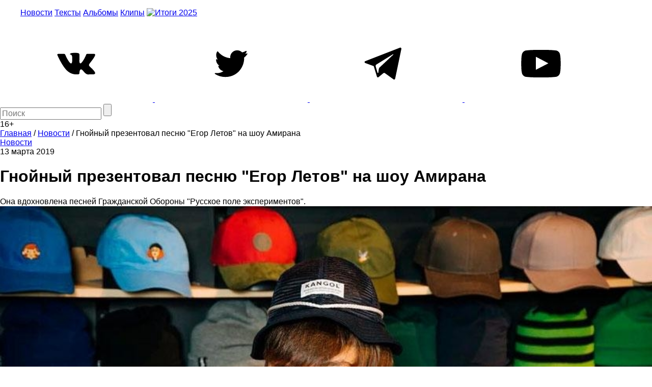

--- FILE ---
content_type: text/html; charset=UTF-8
request_url: https://the-flow.ru/news/slava-letov
body_size: 9640
content:
<!DOCTYPE html>
<html lang="ru">
<head>
    <meta charset="UTF-8">
<meta name="twitter:image:width" content="830" />
<meta name="twitter:image:height" content="470" />
<meta name="twitter:card" content="summary_large_image" />
<meta name="twitter:url" content="https://the-flow.ru/news/slava-letov" />
<meta name="twitter:title" content="Гнойный презентовал песню &quot;Егор Летов&quot; на шоу Амирана" />
<meta name="twitter:description" content="Она вдохновлена песней Гражданской Обороны &quot;Русское поле экспериментов&quot;." />
<meta name="twitter:image" content="https://the-flow.ru/uploads/images/origin/11/10/09/33/17/aa931fd.jpg" />
<meta name="twitter:site" content="@theflowmag" />
<meta property="og:type" content="article" />
<meta property="og:image" content="https://the-flow.ru/uploads/images/origin/11/10/09/33/17/aa931fd.jpg" />
<meta property="og:title" content="Гнойный презентовал песню &quot;Егор Летов&quot; на шоу Амирана" />
<meta property="og:description" content="Она вдохновлена песней Гражданской Обороны &quot;Русское поле экспериментов&quot;." />
<meta property="og:url" content="https://the-flow.ru/news/slava-letov" />
<meta property="og:locale" content="ru_RU" />
<meta property="og:site_name" content="The-Flow.ru" />
<meta name="description" content="Она вдохновлена песней Гражданской Обороны &quot;Русское поле экспериментов&quot;. Самые свежие и интересные новости о hip-hop и rap-культуре." />
<link rel="stylesheet" type="text/css" href="https://fonts.googleapis.com/css2?family=PT+Sans:wght@700&amp;display=swap;subset=cyrillic" />
<link rel="stylesheet" type="text/css" href="/assets/27c587d8/normalize.css" />
<link rel="stylesheet" type="text/css" href="/themes/flow2/css/style.css?v=b990e42eba8cd8c32ea4d4b99e19e95a" />
<link rel="stylesheet" type="text/css" href="/assets/27c587d8/jquery.jscrollpane.css" />
<script type="text/javascript" src="/assets/script-0-56135-v10.js"></script>
<title>Гнойный презентовал песню &quot;Егор Летов&quot; на шоу Амирана</title>
<base href="https://the-flow.ru/"/>
<meta content="width = 1260" name="viewport">
<link href="/themes/flow2/css/img/favicon.ico" rel="shortcut icon" type="image/x-icon"/>


<meta name="yandex-verification" content="811e150d89fe0504"/>

<link rel="alternate" media="only screen and (max-width: 768px)" href="https://m.the-flow.ru/news/slava-letov">

<!-- Google Tag Manager -->
<script>(function(w, d, s, l, i) {
        w[l] = w[l] || [];
        w[l].push({
            'gtm.start':
                new Date().getTime(), event: 'gtm.js'
        });
        var f                          = d.getElementsByTagName(s)[0],
            j = d.createElement(s), dl = l != 'dataLayer' ? '&l=' + l : '';
        j.async                        = true;
        j.src                          =
            'https://www.googletagmanager.com/gtm.js?id=' + i + dl;
        f.parentNode.insertBefore(j, f);
    })(window, document, 'script', 'dataLayer', 'GTM-TT8FHZ7');</script>
<!-- End Google Tag Manager -->

<script async='async' src='https://www.googletagservices.com/tag/js/gpt.js'></script>
<script>
    var googletag = googletag || {};
    googletag.cmd = googletag.cmd || [];
    googletag.cmd.push(function() {
        googletag.defineSlot('/166124333/The-Flow/1000x200', [1000, 200], 'div-gpt-ad-1502182766119-0').addService(googletag.pubads());
        googletag.defineSlot('/166124333/The-Flow/240x400', [[300, 600], [240, 400]], 'div-gpt-ad-1502182766119-1').addService(googletag.pubads());
        googletag.defineSlot('/166124333/The-Flow/Fullscreen', [1, 1], 'div-gpt-ad-1515771377761-0').addService(googletag.pubads());
        googletag.defineSlot('/166124333/The-Flow/inread', [1, 1], 'div-gpt-ad-1502182766119-3').addService(googletag.pubads());
        googletag.pubads().enableSingleRequest();
        googletag.pubads().collapseEmptyDivs();
                googletag.enableServices();
    });
</script>

<script src="https://yastatic.net/pcode/adfox/loader.js" crossorigin="anonymous"></script></head>
<body class="main_body">
    <!--AdFox START-->
    <div id="adfox_155551325124861728"></div>
    <script>
        window.Ya.adfoxCode.create({
            ownerId:     254954,
            containerId: 'adfox_155551325124861728',
            params:      {
                p1:    'cekwk',
                p2:    'fugn',
                puid1: ''
            }
        });
    </script>

    <!-- Google Tag Manager (noscript) -->
    <noscript>
        <iframe src="https://www.googletagmanager.com/ns.html?id=GTM-TT8FHZ7"
                height="0" width="0" style="display:none;visibility:hidden"></iframe>
    </noscript>
    <!-- End Google Tag Manager (noscript) -->

            <!-- Bestseller/The-Flow/Fullscreen -->
        <div id='div-gpt-ad-1515771377761-0'>
            <script>
                googletag.cmd.push(function() {
                    googletag.display('div-gpt-ad-1515771377761-0');
                });
            </script>
        </div>
    
    <div id="general">
                                    <div class="fix header__banner">
                    <!--AdFox START-->
<!--bestseller-agency-->
<!--Площадка: The-Flow / Main / 100%x200-->
<!--Категория: <не задана>-->
<!--Тип баннера: Перетяжка 100%-->
<div id="adfox_155551321067878731"></div>
<script>
    window.Ya.adfoxCode.create({
        ownerId: 254954,
        containerId: 'adfox_155551321067878731',
        params: {
            p1: 'cekwi',
            p2: 'y',
            puid1: ''
        }
    });
</script>                </div>
                    
        <header class="header-center">
    <div class="fix">
        <div class="header_fields">
            <a href="/" class="logo"></a>

            <menu class="header_menu">
                <a href="/news"
                   class="header_menu__item ">Новости</a>
                <a href="/features" class="header_menu__item ">Тексты</a>
                <a href="/releases" class="header_menu__item ">Альбомы</a>
                <a href="/videos"
                   class="header_menu__item ">Клипы</a>
                <a href="/itogi-2025" class="header_menu__item-img">
                    <img src="/themes/flow2/css/img/itogi-2025/itogi-2025-btn.jpg" alt="Итоги 2025">
                </a>
            </menu>

            <div class="social">
                <a class="social__item vk" href="https://vk.com/theflow" rel="nofollow" target="_blank">
    <svg>
        <use xlink:href="/images/socials_sprite.svg#vk"></use>
    </svg>
</a>
<a class="social__item tw" href="https://twitter.com/theflowmag" rel="nofollow" target="_blank">
    <svg>
        <use xlink:href="/images/socials_sprite.svg#tw"></use>
    </svg>
</a>
<a class="social__item telegram" href="https://t.me/superslowflow" rel="nofollow"
   target="_blank">
    <svg>
        <use xlink:href="/images/socials_sprite.svg#telegram"></use>
    </svg>
</a>
<a class="social__item youtube"
   href="https://www.youtube.com/channel/UCh5Ke3pxOtcpjHPxDZ79OKg/videos" rel="nofollow"
   target="_blank">
    <svg>
        <use xlink:href="/images/socials_sprite.svg#youtube"></use>
    </svg>
</a>            </div>

            <div class="search_panel">
                                <form id="yw3" action="/catalog/search/index" method="get">                <input id="keyword" name="title" placeholder="Поиск" autocomplete="off" type="text" maxlength="300" />                <input id="searchBtn" name="" type="submit" value="" />                </form>            </div>
            <div class="age_restriction">16+</div>
        </div>
    </div>
</header>

        <!-- content -->
        <div class="content">
                <div class="fix oh">
        <div class="content__left_column">
            


<section class="bread_crumbs" itemscope itemtype="http://schema.org/BreadcrumbList">
    <div class="breadcrumbs">
<span itemprop="itemListElement" itemscope itemtype="http://schema.org/ListItem"><a href="/" itemprop="item"><span itemprop="name">Главная</span></a><meta itemprop="position" content="1" /></span> / <span itemprop="itemListElement" itemscope itemtype="http://schema.org/ListItem"><a href="https://the-flow.ru/news" itemprop="item"><span itemprop="name">Новости</span></a><meta itemprop="position" content="2" /></span> / <span class="bc_inactive_link" itemprop="itemListElement" itemscope itemtype="http://schema.org/ListItem"><span itemprop="name">Гнойный презентовал песню &quot;Егор Летов&quot; на шоу Амирана</span><meta itemprop="item" content="https://the-flow.ru/news/slava-letov"><meta itemprop="position" content="3" /></span></div></section>

<div class="article" itemscope itemtype="http://schema.org/BlogPosting">
    <meta itemprop="datePublished"
          content="2019-03-13"/>
    <meta itemprop="genre" content="Новости"/>
    <div itemprop="author" itemscope itemtype="http://schema.org/Person ">
        <meta itemprop="name" content="The Flow"/>
    </div>
    <div itemprop="publisher" itemscope itemtype="https://schema.org/Organization" style="display:none;">
        <div itemprop="logo" itemscope itemtype="https://schema.org/ImageObject">
            <img itemprop="url image" src="https://the-flow.ru/uploads/images/og-img-category.jpg"/>
        </div>
        <meta itemprop="name" content="The Flow"/>
    </div>

    <div class="article__header">
        <a href="/news" class="b-part_name gray">Новости</a>
        <div class="article__date">13 марта 2019</div>

            </div>

    <h1 class="article__title" itemprop="headline">Гнойный презентовал песню "Егор Летов" на шоу Амирана</h1>
    <div class="article__descr" itemprop="articleBody">Она вдохновлена песней Гражданской Обороны "Русское поле экспериментов".</div>

    <div class="article__text c_post_text">

                                        <div itemscope itemtype="http://schema.org/ImageObject">
                <img src="/uploads/images/resize/830x0/adaptiveResize/11/10/09/33/17/aa931fd40cd7.jpg" width="100%" style="margin-bottom: 30px;" itemprop="contentUrl"/>
                <meta itemprop="width" content="830"/>
                <meta itemprop="height" content="470"/>
            </div>
        
        <meta itemprop="image" content="/uploads/images/resize/830x0/adaptiveResize/11/10/09/33/17/aa931fd40cd7.jpg"/>

        
        
        <p>Гнойный стал музыкальным гостем "Шоу без названия" Амирана Сардарова.<br><br>Там он исполнил песню "Егор Летов", которая звучит так, будто может войти в его готовящийся релиз "Оттенки барда", <a href="https://the-flow.ru/news/slava-duh-nishchanka" target="_blank">первая песня с которого</a> тоже сильно вдохновлена творчеством Летова. В прошлом году Слава выпустил кавер на песню Гражданской Обороны <a href="https://the-flow.ru/news/kpss-go-cover" target="_blank">"Товарищ Горбачёв"</a>.<br><br>Выступление Гнойного стартует на отметке 1:19:52.<br><br>Также сегодня стало известно о скором выходе ещё одного релиза Гнойного: 22 марта выходит EP <a href="https://the-flow.ru/releases/gnoyniy-buter-brodsky" target="_blank">"Бутер Бродский".</a><br><br><br><iframe width="830" height="467" src="https://www.youtube.com/embed/Cdp1MjPsE0o" frameborder="0" allow="accelerometer; autoplay; encrypted-media; gyroscope; picture-in-picture" allowfullscreen=""></iframe></p>

        <div><br><br><br><br>
<center>
<strong>
<a href="https://www.youtube.com/watch?v=Dd94DGE_bQE">Уральский рэп — родился, умер и воскрес (видео)</a>
</strong>
</center>
<br><br><br><br></div>        
    </div>

    <!-- Rating@Mail.ru counter -->
<script type="text/javascript">
    var _tmr = window._tmr || (window._tmr = []);
    _tmr.push({
        id:    "3127643",
        type:  "pageView",
        start: (new Date()).getTime()
    });
    (function(d, w, id) {
        if (d.getElementById(id)) return;
        var ts   = d.createElement("script");
        ts.type  = "text/javascript";
        ts.async = true;
        ts.id    = id;
        ts.src   = "https://top-fwz1.mail.ru/js/code.js";
        var f    = function() {
            var s = d.getElementsByTagName("script")[0];
            s.parentNode.insertBefore(ts, s);
        };
        if (w.opera == "[object Opera]") {
            d.addEventListener("DOMContentLoaded", f, false);
        } else {
            f();
        }
    })(document, window, "topmailru-code");
</script>
<noscript>
    <div>
        <img src="https://top-fwz1.mail.ru/counter?id=3127643;js=na" style="border:0;position:absolute;left:-9999px;"
             alt="Top.Mail.Ru"/>
    </div>
</noscript>
<!-- //Rating@Mail.ru counter --></div>        </div>
        <div class="content__right_column">
            <div class="banner">
    <!--AdFox START-->
<!--bestseller-agency-->
<!--Площадка: The-Flow / Main / 300x600-->
<!--Категория: <не задана>-->
<!--Тип баннера: 300х600-->
<div id="adfox_155551323375985852"></div>
<script>
    window.Ya.adfoxCode.create({
        ownerId: 254954,
        containerId: 'adfox_155551323375985852',
        params: {
            p1: 'cekwj',
            p2: 'gekp',
            puid1: ''
        }
    });
</script></div>        </div>
    </div>

    <div class="fix">
        <div class="more_publication">
            <img src="/themes/flow2/css/img/preloader2.gif" class="preloader"/>
            <br>
            <a href="#" class="ajaxListViewAppend" data-css-path=".list-view .items" data-current-page="1"
               data-page-var="page" onclick="return false;">
                <img src="/images/novosti.svg" width="227"/>
            </a>
        </div>

        <div class="h2 title_most_popular" style="text-align: center;">Самое популярное за неделю</div>

        <section class="publication">
                                        <div class="publication__item">
                    <a class="hover_shadow" href="/news/kane-uest-kupil-reklamu-chtoby-rasskazat-o-svoem-z"><img class="publication__item-photo" loading="lazy" width="300" src="/uploads/images/resize/600x0/adaptiveResize/11/64/86/04/01/756be9540cd7.jpg" alt="" /></a>
                    <div class="publication__item-title">
                        <a href="/news/kane-uest-kupil-reklamu-chtoby-rasskazat-o-svoem-z">"Ко мне возвращается столь необходимая ясность": Канье Уэст купил рекламу, чтобы рассказать о своем заболевании</a>
                    </div>
                    <div class="publication__item-text">
                        А еще — чтобы извиниться                    </div>
                </div>
                            <div class="publication__item">
                    <a class="hover_shadow" href="/news/twitter-26-01-26"><img class="publication__item-photo" loading="lazy" width="300" src="/uploads/images/resize/600x0/adaptiveResize/11/88/73/57/57/f5678cd40cd7.jpeg" alt="" /></a>
                    <div class="publication__item-title">
                        <a href="/news/twitter-26-01-26">Написано в твиттер</a>
                    </div>
                    <div class="publication__item-text">
                        OG Buda и Ваня Дмитриенко, Оксана Самойлова и жена Рика Оуэнса, Icegergert и Элджей, Дмитрий Дюжев и Иван Золо: такие пересечения разных миров случались на прошлой неделе                    </div>
                </div>
                            <div class="publication__item">
                    <a class="hover_shadow" href="/news/za-chto-pashu-tehnika-posadili-v-tyurmu"><img class="publication__item-photo" loading="lazy" width="300" src="/uploads/images/resize/600x0/adaptiveResize/13/99/83/35/31/cf22a7c40cd7.jpg" alt="" /></a>
                    <div class="publication__item-title">
                        <a href="/news/za-chto-pashu-tehnika-posadili-v-tyurmu"> За что посадили Пашу Техника — рассказывают участники группы Kunteynir</a>
                    </div>
                    <div class="publication__item-text">
                        По их словам, это был полицейский произвол<br>                    </div>
                </div>
                            <div class="publication__item">
                    <a class="hover_shadow" href="/news/plyushki-vypustili-predsmertnyy-koncert"><img class="publication__item-photo" loading="lazy" width="300" src="/uploads/images/resize/600x0/adaptiveResize/14/82/27/12/99/1cd2f3640cd7.jpg" alt="" /></a>
                    <div class="publication__item-title">
                        <a href="/news/plyushki-vypustili-predsmertnyy-koncert">Плюшки выпустили "Предсмертный концерт"</a>
                    </div>
                    <div class="publication__item-text">
                        Юрий Дудь воскликнул: "КВН — это новый стендап!", когда посмотрел это выступление                    </div>
                </div>
                    </section>
        <!-- publication -->

        <section class="google_adsense">
            <!-- Яндекс.Директ -->
            <style>
                #yandex_ad {
                    width: 1280px;
                    margin: auto;
                }
            </style>

            <div id="yandex_ad"></div>
            <!-- Яндекс.Директ -->

            <div id="yandex_ad"></div>
            <script type="text/javascript">
                (function(w, d, n, s, t) {
                    w[n] = w[n] || [];
                    w[n].push(function() {
                        Ya.Direct.insertInto(132925, "yandex_ad", {
                            ad_format:       "direct",
                            font_size:       0.9,
                            type:            "horizontal",
                            limit:           4,
                            title_font_size: 2,
                            links_underline: true,
                            site_bg_color:   "FFFFFF",
                            title_color:     "000000",
                            url_color:       "000000",
                            text_color:      "000000",
                            hover_color:     "666666",
                            sitelinks_color: "000000",
                            favicon:         true,
                            no_sitelinks:    false
                        });
                    });
                    t       = d.getElementsByTagName("script")[0];
                    s       = d.createElement("script");
                    s.src   = "//an.yandex.ru/system/context.js";
                    s.type  = "text/javascript";
                    s.async = true;
                    t.parentNode.insertBefore(s, t);
                })(window, document, "yandex_context_callbacks");
            </script>

        </section>

            </div>
            <script type="text/javascript" src="/sc.js"></script>

            <div class="fix">
                <!-- Yandex.RTB R-A-132925-7 -->
                <div id="yandex_rtb_R-A-132925-7"></div>
                <script type="text/javascript">
                    (function(w, d, n, s, t) {
                        w[n] = w[n] || [];
                        w[n].push(function() {
                            Ya.Context.AdvManager.render({
                                blockId:  'R-A-132925-7',
                                renderTo: 'yandex_rtb_R-A-132925-7',
                                async:    true
                            });
                        });
                        t       = d.getElementsByTagName('script')[0];
                        s       = d.createElement('script');
                        s.type  = 'text/javascript';
                        s.src   = '//an.yandex.ru/system/context.js';
                        s.async = true;
                        t.parentNode.insertBefore(s, t);
                    })(this, this.document, 'yandexContextAsyncCallbacks');
                </script>
            </div>

        </div>
        <!-- // content -->

        <footer>
            <div class="fix footer_fields">
                <div class="foot_shadow"></div>
                <div class="copyright">
                    <div class="copyright__title">THE FLOW © 2026</div>
                    <div class="copyright__text">Использование материалов возможно только с письменного разрешения
                        редакции, при этом ссылка на источник обязательна.
                    </div>
                    <div class="wrap_counters">
                        <div class="yandexmetr">
                            <!-- Yandex.Metrika informer -->
                            <a href="https://metrika.yandex.ru/stat/?id=25156208&amp;from=informer"
                               target="_blank" rel="nofollow"><img
                                        src="https://informer.yandex.ru/informer/25156208/3_0_5EC1CFFF_3EA1AFFF_1_pageviews"
                                        style="width:88px; height:31px; border:0;" alt="Яндекс.Метрика"
                                        title="Яндекс.Метрика: данные за сегодня (просмотры, визиты и уникальные посетители)"
                                        class="ym-advanced-informer" data-cid="25156208" data-lang="ru"/></a>
                            <!-- /Yandex.Metrika informer -->

                            <!-- Yandex.Metrika counter -->
                            <script type="text/javascript">
                                (function(m, e, t, r, i, k, a) {
                                    m[i]   = m[i] || function() {
                                        (m[i].a = m[i].a || []).push(arguments)
                                    };
                                    m[i].l = 1 * new Date();
                                    k = e.createElement(t), a = e.getElementsByTagName(t)[0], k.async = 1, k.src = r, a.parentNode.insertBefore(k, a)
                                })
                                (window, document, 'script', 'https://mc.yandex.ru/metrika/tag.js', 'ym');

                                ym(25156208, 'init', {
                                    id:                  25156208,
                                    clickmap:            true,
                                    trackLinks:          true,
                                    accurateTrackBounce: true,
                                    webvisor:            true
                                });
                            </script>
                            <noscript>
                                <div><img src="https://mc.yandex.ru/watch/25156208"
                                          style="position:absolute; left:-9999px;" alt=""/></div>
                            </noscript>
                            <!-- /Yandex.Metrika counter -->
                        </div>
                        <div class="googleID">
                            <!-- Global site tag (gtag.js) - Google Analytics -->
                            <script async src="https://www.googletagmanager.com/gtag/js?id=UA-51567114-1"></script>
                            <script>
                                window.dataLayer = window.dataLayer || [];

                                function gtag() {
                                    dataLayer.push(arguments);
                                }

                                gtag('js', new Date());

                                gtag('config', 'UA-51567114-1');
                            </script>
                        </div>
                        <div class="rambler">
                            <!-- Top100 (Kraken) Widget -->
                            <span id="top100_widget"></span>
                            <!-- END Top100 (Kraken) Widget -->

                            <!-- Top100 (Kraken) Counter -->
                            <script>
                                (function(w, d, c) {
                                    (w[c] = w[c] || []).push(function() {
                                        var options = {
                                            project: 3026991,
                                            element: 'top100_widget',
                                        };
                                        try {
                                            w.top100Counter = new top100(options);
                                        } catch (e) {
                                        }
                                    });
                                    var n   = d.getElementsByTagName('script')[0],
                                        s   = d.createElement('script'),
                                        f   = function() {
                                            n.parentNode.insertBefore(s, n);
                                        };
                                    s.type  = 'text/javascript';
                                    s.async = true;
                                    s.src   =
                                        (d.location.protocol == 'https:' ? 'https:' : 'http:') +
                                        '//st.top100.ru/top100/top100.js';

                                    if (w.opera == '[object Opera]') {
                                        d.addEventListener('DOMContentLoaded', f, false);
                                    } else {
                                        f();
                                    }
                                })(window, document, '_top100q');
                            </script>
                            <noscript>
                                <img src="//counter.rambler.ru/top100.cnt?pid=3026991" alt="Топ-100"/>
                            </noscript>
                            <!-- END Top100 (Kraken) Counter -->
                        </div>

                        <div class="f_live_counter">
                            <!--LiveInternet counter-->
                            <script type="text/javascript">
                                document.write('<a href="//www.liveinternet.ru/click" ' +
                                    'target=_blank><img src="//counter.yadro.ru/hit?t18.6;r' +
                                    escape(document.referrer) + ((typeof (screen) == 'undefined') ? '' :
                                        ';s' + screen.width + '*' + screen.height + '*' + (screen.colorDepth ?
                                            screen.colorDepth : screen.pixelDepth)) + ';u' + escape(document.URL) +
                                    ';h' + escape(document.title.substring(0, 150)) + ';' + Math.random() +
                                    '" alt="" title="LiveInternet: показано число просмотров за 24' +
                                    ' часа, посетителей за 24 часа и за сегодня" ' +
                                    'border="0" width="88" height="31"><\/a>')
                            </script><!--/LiveInternet-->
                        </div>
                    </div>
                </div>
                <!-- copyright -->

                <div class="right_block">
                    <menu class="hover-chenge-color footer_menu">
                        <div class="footer_menu__column">
                            <div>
                                <a href="/foto" class="footer_menu__item">Фото</a>
                            </div>
                            <div>
                                <a href="/videos" class="footer_menu__item">Клипы</a>
                            </div>
                            <div>
                                <a href="/music" class="footer_menu__item">Рецензии</a>
                            </div>
                        </div>
                        <div class="footer_menu__column">
                            <div>
                                <a href="/releases" class="footer_menu__item">Альбомы</a>
                            </div>
                            <div>
                                <a href="/features" class="footer_menu__item">Тексты</a>
                            </div>
                            <div>
                                <a href="/news" class="footer_menu__item">Новости</a>
                            </div>
                        </div>
                        <div class="footer_menu__column">
                            <div>
                                <a href="/o-proekte" class="footer_menu__item">О проекте</a>
                            </div>
                            <div>
                                <a href="/kontaktyi" class="footer_menu__item">Контакты</a>
                            </div>
                            <div>
                                <a href="/site-map" class="footer_menu__item">Карта сайта</a>
                            </div>
                        </div>
                    </menu>
                    <!-- footer_menu -->

                    <div class="social">
                        <a class="social__item vk" href="https://vk.com/theflow" rel="nofollow" target="_blank">
    <svg>
        <use xlink:href="/images/socials_sprite.svg#vk"></use>
    </svg>
</a>
<a class="social__item tw" href="https://twitter.com/theflowmag" rel="nofollow" target="_blank">
    <svg>
        <use xlink:href="/images/socials_sprite.svg#tw"></use>
    </svg>
</a>
<a class="social__item telegram" href="https://t.me/superslowflow" rel="nofollow"
   target="_blank">
    <svg>
        <use xlink:href="/images/socials_sprite.svg#telegram"></use>
    </svg>
</a>
<a class="social__item youtube"
   href="https://www.youtube.com/channel/UCh5Ke3pxOtcpjHPxDZ79OKg/videos" rel="nofollow"
   target="_blank">
    <svg>
        <use xlink:href="/images/socials_sprite.svg#youtube"></use>
    </svg>
</a>                    </div>

                </div>
            </div>
        </footer>
        <div class="btn_to_top"></div>
    </div>
    <!-- general -->
    <script onload="VK.init({apiId: 4391242, onlyWidgets: true});" type="text/javascript"
            src="//vk.com/js/api/openapi.js?113" defer="defer">
    </script>
    <script type="text/javascript">
        var disqus_shortname = 'the-flow2014'; // required: replace example with your forum shortname
        (function() {
            var s   = document.createElement('script');
            s.async = true;
            s.type  = 'text/javascript';
            s.src   = 'https://' + disqus_shortname + '.disqus.com/count.js';
            (document.getElementsByTagName('HEAD')[0] || document.getElementsByTagName('BODY')[0]).appendChild(s);
        }());

    </script>
    <script type="text/javascript" src="https://vk.com/js/api/share.js?90" charset="windows-1251"
            defer="defer"></script>

    
            <script type="text/javascript">
            (function(a, b, c, d, e, f, g, h) {
                g       = b.createElement(c);
                g.src   = d;
                g.type  = 'application/javascript';
                g.async = !0;
                h       = b.getElementsByTagName(c)[0];
                h.parentNode.insertBefore(g, h);
                a[f] = [];
                a[e] = function() {
                    a[f].push(Array.prototype.slice.apply(arguments));
                }
            })(window, document, 'script', (document.location.protocol === 'https:' ? 'https:' : 'http:') + '//cdn01.nativeroll.tv/js/seedr-player.min.js', 'SeedrPlayer', 'seedrInit');
        </script>
    
            <script>
            var buzzPlayerElement = document.getElementsByClassName('article__text')[0];
            if (buzzPlayerElement !== undefined) {
                SeedrPlayer(buzzPlayerElement, 20, {
                    gid:     '5620dffa64225d070a8b456f',
                    onError: function(r) {
                        (function(w, d) {
                            var c   = d.createElement('script');
                            c.src   = 'https://tube.buzzoola.com/new/build/buzzlibrary.js';
                            c.type  = 'text/javascript';
                            c.async = !0;
                            var f   = function() {
                                var p = d.getElementsByTagName('script')[0];
                                p.parentNode.insertBefore(c, p);
                            };
                            '[object Opera]' == w.opera ? d.addEventListener('DOMContentLoaded', f, !1) : f();
                        })(window, document);
                    }
                });
            }
        </script>
        <div class="buzzplayer-stage" data-hash="XKYmYyY14N3P7KtR6gZtyK5LNukn4gpQfodh7Y87in8" data-width="100%"
         data-expandable="true" data-target="div.article__text:br"></div>
    <style>
        #disqus_thread iframe {
            display: none !important;
        }

        #disqus_thread iframe[src^="https://disqus.com/"] {
            display: block !important;
        }
    </style>
<script type="text/javascript" src="/assets/script-2-83fa4-v10.js"></script>
</body>
</html>


--- FILE ---
content_type: text/html; charset=utf-8
request_url: https://www.google.com/recaptcha/api2/aframe
body_size: 266
content:
<!DOCTYPE HTML><html><head><meta http-equiv="content-type" content="text/html; charset=UTF-8"></head><body><script nonce="o6X05417RqY0r4d3vUMuAw">/** Anti-fraud and anti-abuse applications only. See google.com/recaptcha */ try{var clients={'sodar':'https://pagead2.googlesyndication.com/pagead/sodar?'};window.addEventListener("message",function(a){try{if(a.source===window.parent){var b=JSON.parse(a.data);var c=clients[b['id']];if(c){var d=document.createElement('img');d.src=c+b['params']+'&rc='+(localStorage.getItem("rc::a")?sessionStorage.getItem("rc::b"):"");window.document.body.appendChild(d);sessionStorage.setItem("rc::e",parseInt(sessionStorage.getItem("rc::e")||0)+1);localStorage.setItem("rc::h",'1769816312641');}}}catch(b){}});window.parent.postMessage("_grecaptcha_ready", "*");}catch(b){}</script></body></html>